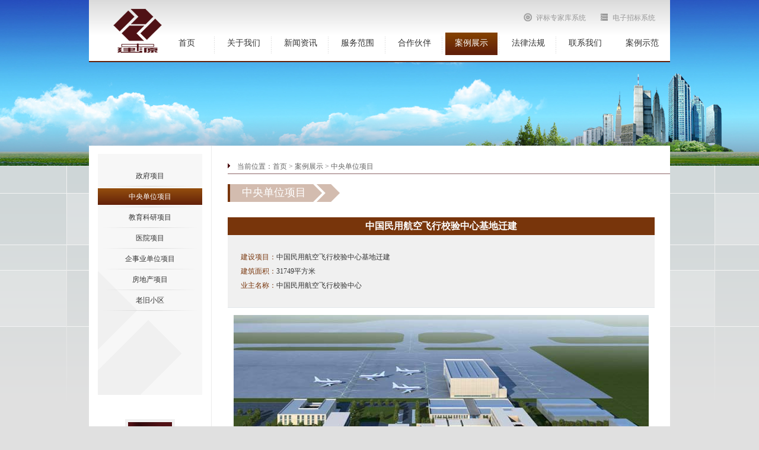

--- FILE ---
content_type: text/html
request_url: http://www.zhongjianyuan.com/?productshow/pid/177/tp/244/id/43.html
body_size: 3698
content:
<!DOCTYPE html PUBLIC "-//W3C//DTD XHTML 1.0 Transitional//EN" "http://www.w3.org/TR/xhtml1/DTD/xhtml1-transitional.dtd">
<html xmlns="http://www.w3.org/1999/xhtml">
<head>
<meta http-equiv="X-UA-Compatible" content="IE=7">
<meta http-equiv="Content-Type" content="text/html; charset=utf-8" />
<title>中建源; 中建源-案例展示</title>
<meta name="keywords" content="" />
<meta name="description" content="" />
<link href="/style/main.css" rel="stylesheet" type="text/css" />
<link href="/style/index.css" rel="stylesheet" type="text/css" />
<link href="/style/flsm.css" rel="stylesheet" type="text/css" />
<script language="javascript" type="text/javascript" src="/script/jquery-1.4.2.min.js"></script>
<script language="javascript" type="text/javascript" src="/script/js.js"></script>
<script language="javascript" type="text/javascript" src="/script/fun.js"></script>
<!--[if lte IE 6]>
<script src="/script/png.js" type="text/javascript"></script>
    <script type="text/javascript">
        DD_belatedPNG.fix('div, ul, img, li, input , a');
    </script>
<![endif]--> 
</head>

<body>

<div style="background:url(asset/imsupload/up0000002001361344124.jpg) center top no-repeat;">
<div class="wal">
<!--wal-->
<div class="headDiv">
      <a href="index.php" class="logo"><img src="image/logo.png" alt=""></a>
      <div class="topA">
        <ul>
 	<li style="background:none;"><a href="https://zbdt.chinabidding.cn/yuan/login/LoginZhongJY/loginZhongJYBefore?pre_url=" title="进入评标专家库系统"><img src="image/topA1.gif" alt="">评标专家库系统</a></li>
 	<li style="background:none;"><a href="https://zbdt.chinabidding.cn/yuan/login/LoginZhongJY/loginZhongJYBefore?pre_url="  title="进入电子招标系统" ><img src="image/topA2.gif" alt="">电子招标系统</a></li>
          <!-- <li><a href="javascript:;" class="topLoginA"><img src="image/topA1.gif" alt="">办公自动化系统</a></li>-->
         <!-- <li style="background:none;"><a href="http://bjzjy.gicp.net:83/esweb/"><img src="image/topA2.gif" alt="">项目管理服务器</a></li> -->
 	<!-- <li style="background:none;"><a href="http://124.193.135.194:8099/"><img src="image/topA2.gif" alt="">项目管理服务器</a></li>-->


        </ul>
      </div>
      <div class="topLogin">            
		<form name="form1" action= "http://bjzjy.gicp.net:8089/login/VerifyLogin.jsp"  method="post" onSubmit="return checkall();">
		  <INPUT type=hidden name="loginfile" value="http://bjzjy.gicp.net:8089/login/Login.jsp?logintype=1&gopage=" >
		  <INPUT type=hidden name="logintype" value="1">
		  <INPUT type=hidden name="rnd" > 
          <input type=hidden name="gopage" value="">
          <input type=hidden name="message" value="">
		  <INPUT type=hidden name="serial">
		  <INPUT type=hidden name="username">
		  <input type=hidden name="formmethod" value="post">
			<div class="form">
                  <input name="loginid" type="text" class="input1 input_hover" value="账号" title="账号">
                  <input name="userpassword" type="text" class="input1 input_hover" value="密码" title="密码">
                  <input type="submit" class="btn1" value="">
				 </div>
		</form>
            
      </div>
      <div class="nav">
        <ul>
          <li><a href="./?app.html">首页</a></li>
          <li class="sNavA"><a href="./?about/pid/173/tp/181.html">关于我们</a></li>
          <li class="sNavA"><a href="/?news/pid/174/tp/189.html">新闻资讯</a></li>
          <li class="sNavA"><a href="/?service/pid/175/tp/260.html">服务范围</a></li>
          <li><a href="/?partner/pid/176/tp/205.html">合作伙伴</a></li>
          <li class="sNavA"><a href="/?product/pid/177/tp/207.html">案例展示</a></li>
          <li class="sNavA"><a href="/?law/pid/178/tp/212.html">法律法规</a></li>
          <li style="background:none;"><a href="/?contact.html">联系我们</a></li>
    <li style="background:none;"><a href="/?zb_case_presentation.html">案例示范</a></li>

        </ul>
      </div>
</div>

<div class="navNow"></div>
<!---->
<div class="sNav">
<div class="bg1"></div>
<div class="bg">
      <ul>
	  				          <li><a href="/?about/pid/173/tp/181.html" >关于我们</a></li>          
		  				        										          <li><a href="/?culture/pid/173/tp/182.html">企业文化</a></li>          
		  		        												  
          <li><a href="/?group/pid/173/tp/183.html">组织架构图</a></li>          
		          								          <li><a href="/?about/pid/173/tp/184.html" >服务优势</a></li>          
		  				        												          
          <li><a href="/?honor/pid/173/tp/185.html">资质荣誉</a></li>         
		  												        		          <li><a href="/?team/pid/173/tp/186.html">我们的团队</a></li>         
		  		        
      </ul>
</div>
<div class="bg2"></div>
</div>
<!---->
<div class="sNav">
<div class="bg1"></div>
<div class="bg">
      <ul>
        				          <li><a href="/?news/pid/174/tp/189.html">行业新闻</a></li>
										          <li><a href="/?news/pid/174/tp/190.html">公司新闻</a></li>
												          <li><a href="/?news1/pid/174/tp/252.html">入库名录</a></li>
				      </ul>
</div>
<div class="bg2"></div>
</div>
<!---->
<div class="sNav">
<div class="bg1"></div>
<div class="bg">
      <ul>
	          <li><a href="/?service/pid/175/tp/260.html">全过程工程咨询</a></li>      
	          <li><a href="/?service/pid/175/tp/192.html">招标代理</a></li>      
	          <li><a href="/?service/pid/175/tp/193.html">造价咨询</a></li>      
	          <li><a href="/?service/pid/175/tp/195.html">工程审计</a></li>      
	          <li><a href="/?service/pid/175/tp/194.html">项目管理</a></li>      
	          <li><a href="/?service/pid/175/tp/253.html">BIM与信息化</a></li>      
	          <li><a href="/?service/pid/175/tp/261.html">质量安全咨询</a></li>      
	          <li><a href="/?service/pid/175/tp/262.html">研究中心</a></li>      
	        </ul>
</div>
<div class="bg2"></div>
</div>
<!---->
<div class="sNav">
<div class="bg1"></div>
<div class="bg">
      <ul>
	  	  	          <li><a href="/?product/pid/177/tp/207.html">政府项目</a></li>     
	  	  			  	          <li><a href="/?product/pid/177/tp/244.html">中央单位项目</a></li>     
	  	  			  	          <li><a href="/?product/pid/177/tp/250.html">教育科研项目</a></li>     
	  	  			  	          <li><a href="/?product/pid/177/tp/209.html">医院项目</a></li>     
	  	  			  	          <li><a href="/?product/pid/177/tp/210.html">企事业单位项目</a></li>     
	  	  			  	          <li><a href="/?product/pid/177/tp/208.html">房地产项目</a></li>     
	  	  			  	  	          <li><a href="/?product1/pid/177/tp/251.html">老旧小区</a></li>     
	  		      </ul>
</div>
<div class="bg2"></div>
</div>
<!---->
<div class="sNav" style="width:400px;">
<div class="bg1"></div>
<div class="bg">
      <ul>
	          <li><a href="/?law/pid/178/tp/212.html">行业法规</a></li>        
	          <li><a href="/?law/pid/178/tp/213.html">国家法律</a></li>        
	          <li><a href="/?law/pid/178/tp/214.html">国家行政法规</a></li>        
	          <li><a href="/?law/pid/178/tp/215.html">部门规章</a></li>        
	        </ul>
</div>
<div class="bg2"></div>
</div><script type="text/javascript">
$(function(){
	$('.nav').find('a').eq(5).addClass('a_now');
	})
</script>
<div class="h141"></div>

<div class="pageBg">
<div class="fl w176">
     <div class="sideNav">
        <ul>
          		  		            <li><a  href="/?product/pid/177/tp/207.html">政府项目</a></li>
          <li class="line1"></li>
		  		  				  		            <li><a class='a_now' href="/?product/pid/177/tp/244.html">中央单位项目</a></li>
          <li class="line1"></li>
		  		  				  		            <li><a  href="/?product/pid/177/tp/250.html">教育科研项目</a></li>
          <li class="line1"></li>
		  		  				  		            <li><a  href="/?product/pid/177/tp/209.html">医院项目</a></li>
          <li class="line1"></li>
		  		  				  		            <li><a  href="/?product/pid/177/tp/210.html">企事业单位项目</a></li>
          <li class="line1"></li>
		  		  				  		            <li><a  href="/?product/pid/177/tp/208.html">房地产项目</a></li>
          <li class="line1"></li>
		  		  				  		  		            <li><a  href="/?product1/pid/177/tp/251.html">老旧小区</a></li>
          <li class="line1"></li>
		  		        </ul>
      </div>
      <div class="sideDown">
		            <a href="asset/imsupload/up0456403001536119583.pdf"><img src="asset/imsupload/up0515627001361243955.jpg" alt=""></a>
      </div></div>
<div class="fr w746">
            <div class="pageNow">当前位置：<a href="/?app.html">首页</a> > <a href="/?product/pid/177/tp/207.html">案例展示</a> > 中央单位项目</div>
      <div class="pageTitle">中央单位项目</div>
      <!---->
      <div class="h10"></div>
      <div class="product1Show">
            <h1 class="title">中国民用航空飞行校验中心基地迁建</h1>
            <div class="content">
<span>建设项目：</span>中国民用航空飞行校验中心基地迁建<br />
<span>建筑面积：</span>31749平方米<br />
<span>业主名称：</span>中国民用航空飞行校验中心            </div>
            <P align=center><IMG border=0 src="/~editor/eweditor/uploadfile/20130521031610164.jpg"></P>      </div>
      <!---->
</div>
<span class="clear_f"></span>
</div>

<div class="footDiv">
﻿<div class="foot">
      <div class="fl"><a href="/?links.html">相关链接</a>　|　<a href="/?flsm/pid/180/tp/221.html">法律声明</a>　|　<a href="/?flsm/pid/180/tp/222">隐私条约</a>　|　<a href="/?job/pid/228/tp/229">人才招聘</a></div>
      <div class="fr">版权所有@北京中建源建筑工程管理有限公司 <a href="https://beian.miit.gov.cn/#/integrated/index">京ICP备14033796号-2  | <a href="http://www.beian.gov.cn/portal/registerSystemInfo?recordcode=11010202009293">京公网安备 11010202009293号 | <a href="/?honorshow/pid/173/tp/185/id/28.html">营业执照</a></div>
</div></div>

<!--walEnd-->
</div>
</div>
</body>
</html>


--- FILE ---
content_type: text/css
request_url: http://www.zhongjianyuan.com/style/main.css
body_size: 1026
content:
@charset "utf-8";
/* CSS Document */
body{margin:0px; padding:0px; font-size:12px; font-family:"宋体"; color:#333; background:#e0e0e0 url(../image/bodyBg.gif) center top repeat-x;}
a{color:#333;}
img{border:0px;}
a:link {text-decoration: none;}
a:visited{text-decoration: none;}
a:hover{text-decoration: underline;}
ul, p, dl, dt, dd{padding:0px; margin:0px;}
li{list-style-position:outside; list-style-type:none;}
h1, h2, h3, h4, h5{font-size:14px; padding:0px; margin:0px;}
h1{font-size:16px;}
h5{font-size:12px;}
.fl{float:left;}
.fr{float:right;}
.clear_f{clear:both; height:0px; padding:0px; margin:0px; display:block; _display:inherit;}
.h10{height:10px; overflow:hidden; clear:both;}
.h141{height:141px; overflow:hidden; clear:both;}
.h31{height:31px; overflow:hidden; clear:both;}
.w176{width:176px; overflow:hidden; padding:14px 0 14px 15px;}
.w746{width:746px; overflow:hidden;}

.wal{width:980px; margin:0px auto; overflow:hidden;}
.pageBg{background:#FFF url(../image/pageBg.gif) left repeat-y; min-height:500px; _height:500px; padding-bottom:41px;}

.t_1{height:18px; overflow:hidden; position:relative;}
.t_1 .more{position:absolute; z-index:10; top:3px; right:0px; font-family:Arial; color:#919698;}

.tab_content{display:none;}

.foot{height:60px; overflow:hidden; border-top:#d5dcde solid 3px; padding:12px 16px 0 16px; color:#666;}
.footDiv .foot{border-top:#d5dcde solid 1px;}

.pageNow{background:url(../image/pageNow.gif) left 30px no-repeat; height:20px; overflow:hidden; border-bottom:#8c6567 solid 1px; padding:27px 0 0 16px; color:#666;}
.pageNow a{color:#666;}

.pageTitle{background:url(../image/pageTitle.gif) left 17px no-repeat; height:63px; line-height:63px; width:155px; text-align:center; overflow:hidden; font-family:"微软雅黑"; font-size:18px; color:#FFF; padding-right:34px;}

.pageNum{padding-top:11px; height:30px; overflow:hidden; color:#333; text-align:center;}
.pageNum a{color:#333;}
.pageNum .input1{padding:0px; text-align:center; border:#ccc solid 1px; width:38px; height:18px; line-height:18px;}



--- FILE ---
content_type: text/css
request_url: http://www.zhongjianyuan.com/style/index.css
body_size: 3621
content:
.indexWal{position:absolute; z-index:5; left:0px; top:0px; width:100%;}

.headDiv{background:url(../image/headBg.gif) top repeat-x; height:105px; overflow:hidden; position:relative;}
.headDiv .logo{position:absolute; z-index:10; left:40px; top:15px;}
.topA{position:absolute; z-index:10; right:13px; top:22px;}
.topA li{float:left; height:15px; overflow:hidden; background:url(../image/topA.gif) right center no-repeat; padding:0 12px;}
.topA img{float:left; margin-right:7px;}
.topA a{color:#999;}
.topLogin{position:absolute; z-index:20; left:633px; top:16px; background:url(../image/topLayer.png) left top no-repeat; width:280px; height:64px; overflow:hidden; display:none;}
.topLogin .form{padding:32px 0 0 10px;}
.topLogin .input1{float:left; width:88px; height:19px; line-height:19px; padding:0 5px; border:0px; border-top:#ccc solid 1px; border-left:#ccc solid 1px; color:#ccc; margin-right:5px;}
.topLogin .btn1{background:url(../image/btn.gif); width:50px; height:20px; border:0px; float:left;}
/**/
.nav{float:right; padding-top:55px;}
.nav li{float:left; height:38px; overflow:hidden; background:url(../image/navBg.gif) right center no-repeat; padding:0 3px 0 5px;}
.nav a{display:block; float:left; width:88px; height:38px; line-height:36px; text-align:center; overflow:hidden; font-family:"微软雅黑"; font-size:14px; text-decoration:none; color:#333;}
.nav a:hover, .nav .a_now{text-decoration:none; background:url(../image/navBg1.gif) top repeat-x; color:#FFF;}
.sNav{position:absolute; z-index:100; top:89px; height:46px; overflow:hidden; display:none;}
.sNav .bg1{background:url(../image/sNavBg1.png) left top no-repeat; width:9px; height:46px; overflow:hidden; float:left;}
.sNav .bg2{background:url(../image/sNavBg2.png) left top no-repeat; width:9px; height:46px; overflow:hidden; float:left;}
.sNav .bg{float:left; background:url(../image/sNavBg.png) top repeat-x; height:46px; overflow:hidden; white-space:nowrap;}
.sNav li{float:left; height:46px; line-height:46px; overflow:hidden; padding:0 17px; white-space:nowrap;}
.sNav li a{color:#666; white-space:nowrap;}
.sNav li a:hover{color:#601f07;}
.navNow{background:url(../image/navBg2.gif) left top no-repeat; width:88px; height:42px; overflow:hidden; text-align:center; line-height:36px; top:55px; position:absolute; z-index:101; display:none;}
.navNow a{font-family:"微软雅黑"; font-size:14px; color:#fff; text-decoration:none;}
.navNow a:hover{text-decoration:none;}

.indexFlashBtn{height:382px; overflow:hidden; position:relative;}
.indexFlashBtn ul{position:absolute; z-index:10; right:26px; bottom:13px;}
.indexFlashBtn li{width:41px; overflow:hidden; float:left;}
.indexFlashBtn img{border:#ccc solid 2px;}
.indexFlashBtn .liNow img{border:#fff solid 2px;}

.indexFlash{height:611px; overflow:hidden; position:relative;}
.indexFlash .list li{position:absolute; z-index:1; left:0; top:0px; display:none;}

.indexBg{background:#FFF; height:422px; overflow:hidden; padding:0 16px 0 25px;}
/**/
.indexService{width:360px; height:203px; overflow:hidden; padding-top:25px;}
.indexService .list{padding-top:24px; width:360px; overflow:hidden; position:relative;}
.indexService ul{width:110%;}
.indexService li{float:left; width:121px; padding-left:67px; height:68px; overflow:hidden; position:relative; background:url(../image/indexServiceBg.gif) left top no-repeat;}
.indexService .liNow{background:url(../image/indexServiceBg1.gif) left top no-repeat;}
.indexService .imgDiv{position:absolute; z-index:10; left:4px; top:0px;}
.indexService .title{font-family:"微软雅黑"; font-size:16px; padding-top:5px; height:24px; overflow:hidden;}
.indexService .title a{color:#333;}
.indexService .content{font-family:Arial; color:#999;}
/**/
.indexCase{width:530px; height:203px; overflow:hidden; padding:25px 8px 0 0; position:relative; color:#666;}
.indexCase .tab{position:absolute; z-index:10; right:10px; top:27px; right:45px;}
.indexCase .tab span{display:block; float:left; height:20px; line-height:20px; overflow:hidden; padding:0 10px; cursor:pointer;}
.indexCase .tab .span_now{background:#773503; color:#FFF;}
.indexCase .list{padding-top:24px; width:530px; overflow:hidden;}
.indexCase ul{width:110%;}
.indexCase li{float:left; width:136px; overflow:hidden;}
.indexCase li a{color:#666;}
.indexCase .imgDiv{width:120px; height:84px; overflow:hidden; border-bottom:#ccc solid 1px;}
.indexCase .name{width:120px; height:30px; line-height:30px; text-align:center; overflow:hidden; border-bottom:#ccc solid 2px;}
/**/
.indexAbout{width:255px; padding-right:40px; height:190px; padding-top:2px; overflow:hidden;}
.indexAbout .content{padding-top:24px; text-align:justify; line-height:2em; color:#666;}
.indexAbout .content a{color:#666;}
/**/
.indexNews2{width:321px; height:192px; overflow:hidden; position:relative;}
.indexNews2 .more{right:5px; top:3px; position:absolute; z-index:10; font-family:Arial; color:#919698;}
.indexNews2 .list{padding-top:42px;}
.indexNews2 .list li{height:24px; line-height:24px; overflow:hidden; padding-left:18px; background:url(../image/ico1.gif) 5px center no-repeat;}
.indexNews2 .list a{color:#666;}
.indexNews2 .tab{position:absolute; z-index:7; left:0px; top:0px; background:url(../image/tab1.gif) -0px -24px no-repeat; height:24px; width:321px; overflow:hidden; line-height:24px; font-size:14px; font-family:"微软雅黑"; color:#333; text-align:center;}
.indexNews2 .tab li{float:left;}
.indexNews2 .tab span{display:block; float:left; height:24px; overflow:hidden; cursor:pointer;}
.indexNews2 .tab .li_01 span{width:75px;}
.indexNews2 .tab .li_02 span{width:111px;}
.indexNews2 .tab .li_03 span{width:83px;}
.indexNews2 .tab .li_01 .span_now{background:url(../image/tab1.gif) -0px -0px no-repeat; color:#FFF;}
.indexNews2 .tab .li_02 .span_now{background:url(../image/tab1.gif) -75px -0px no-repeat; color:#FFF;}
.indexNews2 .tab .li_03 .span_now{background:url(../image/tab1.gif) -186px -0px no-repeat; color:#FFF;}
/**/
.indexNews{width:289px; height:190px; padding-top:2px; overflow:hidden; position:relative;}
.indexNews .list{padding-top:21px;}
.indexNews li{float:left; width:289px; height:42px; overflow:hidden; position:relative; background:url(../image/line1.gif) 49px 33px no-repeat;}
.indexNews .time{position:absolute; z-index:10; left:0px; top:0px; background:url(../image/time.gif) left top no-repeat; width:34px; height:35px; padding:0 1px 0 0; overflow:hidden; font-family:Arial; font-size:10px; color:#868686; text-align:center;}
.indexNews .time div{color:#999; font-size:18px; line-height:1.2em;}
.indexNews .content{padding:11px 0 0 49px;}
.indexNews .content a{color:#666;}
.indexNews .content a:hover{color:#723105;}

.sideNav{background:#f7f7f7 url(../image/sideNav.gif) left bottom no-repeat; padding-top:23px; min-height:384px; _height:384px; position:relative;}
.sideNav li a{display:block; height:28px; line-height:28px; overflow:hidden; text-align:center; font-family:"微软雅黑"; color:#333; text-decoration:none;}
.sideNav li a:hover, .sideNav li .a_now{background:url(../image/sideNavBg.gif) top repeat-x; color:#FFF; text-decoration:none;}
.sideNav .line1{background:url(../image/sideLine.png) center no-repeat!important; *background:url(../image/sideLine.png) center top no-repeat!important; _background:url(../image/sideLine.png) center top no-repeat; height:7px; overflow:hidden;}
/**/
.sideDown{text-align:center; padding-top:41px;}
.sideDownA{position:absolute; z-index:10; left:10px; bottom:11px;}

.about .content{width:422px; overflow:hidden; text-align:justify; padding-right:95px; line-height:2em;}
.about .imgDiv{padding-top:6px;}

.Culture{width:720px; overflow:hidden;}
.Culture .title{height:28px; line-height:28px; overflow:hidden; background:url(../image/CultureT.gif) left bottom no-repeat; padding-left:44px; color:#78350b;}
.Culture .contentDiv{min-height:272px; _height:272px; position:relative; background:#f6f6f6; border-bottom:#e3e8ea solid 1px; margin-bottom:30px;}
.Culture .contentDiv .imgDiv{position:absolute; z-index:10; left:13px; top:28px; border:#f0f0f0 solid 1px;}
.Culture .contentDiv .content{line-height:2em; padding:25px 25px 25px 235px;}
.Culture .content1{line-height:2em; padding:22px 22px 30px 20px;}

.group .imgDiv{padding:15px 0;}

.Honor li{float:left; width:247px; height:232px; overflow:hidden; position:relative; background:url(../image/imgBg.gif) left top no-repeat;}
.Honor .imgDiv{padding-top:12px; width:230px; text-align:center; height:143px; overflow:hidden;}
.Honor .name{width:230px; line-height:34px; text-align:center;}
.Honor .liNow{background:url(../image/imgBg.gif) -251px -0px no-repeat; color:#FFF;}
.Honor .liNow a{color:#FFF;}
/**/
.team .imgDiv{padding-top:7px; height:148px; overflow:hidden;}

.teamShow{width:720px; overflow:hidden;}
.teamShow dl{height:140px; overflow:hidden; position:relative; background:#78350b;}
.teamShow dt{position:absolute; z-index:10; left:0px; top:0px;}
.teamShow dd{position:absolute; z-index:10; left:227px; bottom:12px; width:480px; overflow:hidden; line-height:1.6em; color:#FFF; font-family:"微软雅黑";}
.teamShow dd .title{font-size:14px; padding-bottom:3px;}
.teamShow .content{background:url(../image/line2.gif) left 11px no-repeat; line-height:2em; padding-top:40px;}

.down li{float:left; width:248px; height:240px; overflow:hidden; text-align:center;}
.down .boxDiv{width:208px; height:198px; overflow:hidden; background:#eee; border:#eee solid 4px;}
.down .imgDiv{border:#fff solid 4px;}
.down .btn{padding-top:13px;}
.down .liNow .boxDiv{background:#934d0d; border:#934d0d solid 4px;}

.news{width:720px; overflow:hidden; padding:0 0 14px 0;}
.news li{height:36px; line-height:36px; width:720px; overflow:hidden; float:left; position:relative; border-bottom:#e3e8ea solid 1px;}
.news li .time{position:absolute; z-index:10; top:0px; right:20px;}
.news li a{background:url(../image/ico2.gif) 15px center no-repeat; padding-left:33px;}
.news .liNow{background:#f6f6f6;}
.news .liNow1{color:#4C1213;}
.news .liNow1 a{background:url(../image/ico3.gif) 15px center no-repeat; color:#4C1213;}
.news dl{height:178px; overflow:hidden; position:relative;}
.news dt{position:absolute; z-index:10; left:0px; top:0px;}
.news dd{height:163px; overflow:hidden; border-bottom:#e3e8ea solid 1px; border-top:#e3e8ea solid 1px; background:#f6f6f6; padding:0 14px 0 270px;}
.news dd a{color:#4C1213;}
.news .title{padding:10px 0;}
.news .content{line-height:2em; padding-top:10px;}

.newShow{text-align:center; width:710px; overflow:hidden;}
.newShow .title{border-bottom:#e3e8e8 solid 1px; padding:15px 0; color:#4C1213;}
.newShow .time{padding:10px 0 20px 0;}
.newShow .imgDiv{padding-bottom:42px;}
.newShow .content{line-height:2em; padding:0 30px 42px 30px; text-align:left;}
.newShow .btn{text-align:right; padding-right:30px;}

.Service{width:720px; overflow:hidden;}
.Service .title{height:26px; line-height:26px; overflow:hidden; border:#d6d6d6 solid 1px; background:#ebebeb; padding-left:27px; color:#4C1213;}
.Service .list{min-height:100px; _height:100px; border:#d6d6d6 solid 1px; border-top:0px; margin-bottom:38px; padding-top:9px;}
.Service .list li{float:left; width:211px; height:69px; overflow:hidden; padding-left:27px; position:relative;}
.Service .list .imgDiv{position:absolute; z-index:10; left:27px; top:0px;}
.Service .list .content{width:102px; height:53px; overflow:hidden; border:#d6d6d6 solid 1px; background:#ebebeb; padding:5px 0 0 86px; line-height:2em;}
.Service .list .liNow .content{border:#78350b solid 1px; background:#934d0d; color:#FFF;}
.Service .content1{line-height:2em; padding:33px 27px; min-height:100px; _height:100px; border:#d6d6d6 solid 1px; border-top:0px;}

.Partner{width:720px; overflow:hidden; padding-top:5px;}
.Partner ul{width:110%;}
.Partner li{float:left; width:192px; height:106px; overflow:hidden;}
.Partner .imgDiv{width:140px; height:46px; overflow:hidden; border:#eae9e3 solid 1px; margin-bottom:8px;}
.Partner .name{width:142px; height:23px; line-height:23px; overflow:hidden; text-align:center; background:#eee;}
.Partner .liNow .imgDiv{border:#78360c solid 1px;}
.Partner .liNow .name{background:#934d0d; color:#FFF;}
.Partner .liNow a{color:#FFF;}

.productShow{width:720px; overflow:hidden;}
.productShow .title{text-align:center; height:30px; line-height:30px; overflow:hidden; background:#78350b; color:#FFF;}
.productShow .content{padding:25px 22px; line-height:2em; background:#f0f0f0; border-bottom:#e3e8ea solid 1px; margin-bottom:12px;}
.productShow .content span{color:#78350b;}

.law{width:720px; overflow:hidden; padding-top:5px;}
.law dl{height:165px; overflow:hidden; position:relative; background:#78350b;}
.law dt{position:absolute; z-index:10; left:0px; top:0px;}
.law dd{position:absolute; z-index:10; left:486px; bottom:12px; width:210px; overflow:hidden; line-height:1.6em; color:#FFF; font-family:"微软雅黑"; font-size:14px;}

.contact{width:720px; overflow:hidden; padding-top:5px;}
.contact .imgDiv{background:#f6f6f6; text-align:center; padding:7px 0; border:#e6e6e6 solid 1px; margin-bottom:30px;}
.contact .content{min-height:132px; _height:132px; background:url(../image/contact.gif) left top no-repeat; padding-left:190px; line-height:2em; color:#666;}
.contact .content h2{color:#78350b;}

.linksDiv{background:#FFF; padding-left:40px; min-height:500px; _height:500px;}
.links{padding:30px 0 0 28px;}
.links li{float:left; width:223px; height:45px; line-height:45px; overflow:hidden;}
.links li a{background:url(../image/ico4.gif) left center no-repeat; padding-left:17px;}
.links li a:hover{background:url(../image/ico5.gif) left center no-repeat; color:#78350b; font-weight:bold;}






--- FILE ---
content_type: text/css
request_url: http://www.zhongjianyuan.com/style/flsm.css
body_size: 584
content:
.flsmDiv{background:#FFF; padding-left:40px; min-height:500px; _height:500px;}
.content{line-height:2em; padding:0 30px 42px 30px; text-align:left;}

.product1Show{width:720px; overflow:hidden; line-height:2em;}
.product1Show .title{text-align:center; height:30px; line-height:30px; overflow:hidden; background:#78350b; color:#FFF;}
.product1Show .content{padding:25px 22px; line-height:2em; background:#f0f0f0; border-bottom:#e3e8ea solid 1px; margin-bottom:12px;}
.product1Show .content span{color:#78350b;}

.Culture1{width:720px; overflow:hidden;}
.Culture1 .title{height:28px; line-height:28px; overflow:hidden; background:url(../image/CultureT.gif) left bottom no-repeat; padding-left:44px; color:#78350b;}
.Culture1 .contentDiv{min-height:2px; _height:272px; margin: 0 auto; position:relative; background:#f6f6f6; border-bottom:#e3e8ea solid 1px; margin-bottom:30px;}
.Culture1 .contentDiv .imgDiv{position:absolute; z-index:10; left:13px; top:28px; border:#f0f0f0 solid 1px;}
.Culture1 .contentDiv .content{line-height:2em; padding:25px 25px 25px 235px;}
.Culture1 .content1{line-height:2em; padding:22px 22px 30px 20px;}

--- FILE ---
content_type: application/x-javascript
request_url: http://www.zhongjianyuan.com/script/js.js
body_size: 1320
content:
$(function(){
	//--首页焦点图
	var indexFlashTime;
	if($('.indexFlash').length>0){
		indexFlashFun();
		$(window).resize(function(){
			indexFlashFun();
			})
		$('.indexFlash').find('.list').find('li:first').show();
		indexFlashTime=setInterval("indexFlashAtuo()",5000);	
		$('.indexFlash').find('.btnDiv').find('img').fadeTo('fast',0.6);
		$('.indexFlash').find('.btnDiv').find('img:first').fadeTo('fast',1);
		}
	$('.indexFlashBtn').find('li').each(function(i){
		$(this).click(function(){
			clearInterval(indexFlashTime);
			$('.indexFlash').find('.list').find('li').eq(indexFlashNum).fadeOut(2000);
			indexFlashNum=i;
			$('.indexFlash').find('.list').find('li').eq(indexFlashNum).fadeIn(2000);
			$('.indexFlashBtn').find('li').removeClass('liNow');
			$('.indexFlashBtn').find('li').eq(indexFlashNum).addClass('liNow');
			indexFlashTime=setInterval("indexFlashAtuo()",5000);	
			})
		})
	//首页服务范围
	$('.indexService').find('li').hover(
	  function(){
		  $(this).addClass('liNow');
		  },
	  function(){
		  $(this).removeClass('liNow');
		  }
	)
	//选项卡
	if($('.tabDiv').length>0){
		$('.tabDiv').each(function(){
			$(this).find('.tab_content:first').show();
			})
		}
	$('.tab').each(function(i){
		$(this).find('span').each(function(ii){
			$(this).hover(
			   function(){
				   $('.tab').eq(i).find('span').removeClass('span_now');
				   $(this).addClass('span_now');
				   $('.tabDiv').eq(i).find('.tab_content').hide();
				   $('.tabDiv').eq(i).find('.tab_content').eq(ii).show();
				   },
			   function(){}
			)
			})
		})
	//资质荣誉
	$('.Honor').find('li').hover(
	  function(){
		  $(this).addClass('liNow');
		  },
	  function(){
		  $(this).removeClass('liNow');
		  }
	)	
	//PDF下载
	$('.down').find('li').hover(
	  function(){
		  $(this).addClass('liNow');
		  },
	  function(){
		  $(this).removeClass('liNow');
		  }
	)
	//新闻列表
	$('.news').find('li:odd').addClass('liNow');	
	$('.news').find('li').hover(
	  function(){
		  $(this).addClass('liNow1');
		  },
	  function(){
		  $(this).removeClass('liNow1');
		  }
	)
	//代理范围
	$('.Service').find('li').hover(
	  function(){
		  $(this).addClass('liNow');
		  },
	  function(){
		  $(this).removeClass('liNow');
		  }
	)
	//Partner
	$('.Partner').find('li').hover(
	  function(){
		  $(this).addClass('liNow');
		  },
	  function(){
		  $(this).removeClass('liNow');
		  }
	)
	//-------文本输入框文字消失显示
	$('.input_hover').focus(function(){
		if($(this).attr('value')==$(this).attr('title')){
			$(this).attr('value','');
			}
		})
	$('.input_hover').blur(function(){
		if($(this).attr('value')==$(this).attr('title')||$(this).attr('value')==""){
			$(this).attr('value',$(this).attr('title'));
			}
		})
	//--顶部登录弹出层
	$('.topLoginA').hover(
	   function(){
		   $('.topLogin').show();
		   },
	   function(){}
	)	
	$('.topLogin').hover(
	   function(){},
	   function(){
		    $('.topLogin').hide();
		   }
	)
	//--顶部下拉菜单
	$('.sNav').each(function(){
		//alert($(this).width());
		//$(this).find('.bg').width($(this).width()-18);
		})
	$('.sNavA').each(function(i){
		$(this).find('a').hover(
		   function(){
			   $('.sNav').hide();
			   $('.navNow').css('left',$(this).offset().left);
			   $('.navNow').html($('.sNavA').eq(i).html());
			   $('.navNow').show();
			   $('.sNav').eq(i).css('left',$(this).offset().left-$('.sNav').eq(i).width()/2+48);
			   $('.sNav').eq(i).show();
			   },
		   function(){
			   }
		)
		})
	$('.navNow').hover(
		   function(){},
		   function(){
			   $('.navNow').hide();
			   $('.sNav').hide();
			   }
		)
	$('.sNav').hover(
		   function(){
			   $('.navNow').show();
			   $(this).show();
			   },
		   function(){
			   $('.navNow').hide();
			   $('.sNav').hide();
			   }
		)		
	//	
	})

--- FILE ---
content_type: application/x-javascript
request_url: http://www.zhongjianyuan.com/script/fun.js
body_size: 369
content:
//--首页焦点图
function indexFlashFun(){
	$('.indexFlash').find('.list').find('li').css('left',($(window).width()-1400)/2);
	}
var indexFlashNum=0;	
function indexFlashAtuo(){
	$('.indexFlash').find('.list').find('li').eq(indexFlashNum).fadeOut(2000);
	if(indexFlashNum<$('.indexFlash').find('.list').find('li').length-1){
		indexFlashNum++;
		}else{
			indexFlashNum=0;
			}
	$('.indexFlash').find('.list').find('li').eq(indexFlashNum).fadeIn(2000);
	$('.indexFlashBtn').find('li').removeClass('liNow');
	$('.indexFlashBtn').find('li').eq(indexFlashNum).addClass('liNow');
	}	